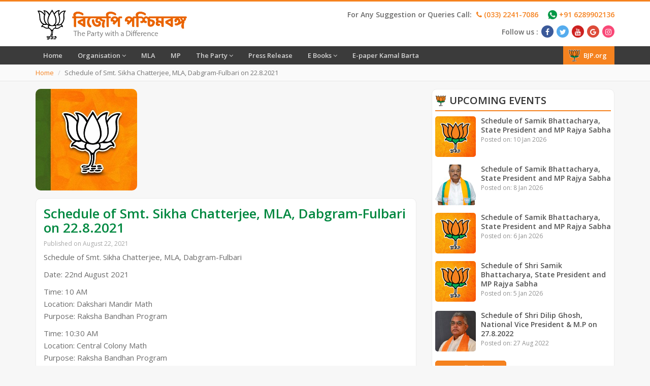

--- FILE ---
content_type: text/html; charset=UTF-8
request_url: https://bjpbengal.org/schedule-of-smt-sikha-chatterjee-mla-dabgram-fulbari-on-22-8-2021/
body_size: 8545
content:
<!-- single.php -->
<!DOCTYPE html>
<html lang="en">
  <head>
    <meta charset="utf-8">
    <meta http-equiv="X-UA-Compatible" content="IE=edge">
    <meta name="viewport" content="width=device-width, initial-scale=1">
    <!-- The above 3 meta tags *must* come first in the head; any other head content must come *after* these tags -->
    <title>BJP West Bengal -   Schedule of Smt. Sikha Chatterjee, MLA, Dabgram-Fulbari on 22.8.2021BJP West Bengal</title>
    <link rel="icon" type="image/png" href="https://bjpbengal.org/wp-content/themes/bjpbengal-theme/img/favicon.png" />
    <link rel="stylesheet" type="text/css" href="https://bjpbengal.org/wp-content/themes/bjpbengal-theme/style.css?v=1.1" />
    <!-- Bootstrap -->
    <link href="https://bjpbengal.org/wp-content/themes/bjpbengal-theme/css/bootstrap.min.css" rel="stylesheet">
	  <script src="https://ajax.googleapis.com/ajax/libs/jquery/1.12.4/jquery.min.js"></script>

    <link href="https://fonts.googleapis.com/css?family=Open+Sans:400,400i,600,700" rel="stylesheet">

    <link href="https://fonts.googleapis.com/css?family=Lato:400,400i,700" rel="stylesheet">
    <link href="https://maxcdn.bootstrapcdn.com/font-awesome/4.7.0/css/font-awesome.min.css" rel="stylesheet" integrity="sha384-wvfXpqpZZVQGK6TAh5PVlGOfQNHSoD2xbE+QkPxCAFlNEevoEH3Sl0sibVcOQVnN" crossorigin="anonymous">

    <link rel="stylesheet" type="text/css" href="https://bjpbengal.org/wp-content/themes/bjpbengal-theme/css/custom.css">

    <!-- HTML5 shim and Respond.js for IE8 support of HTML5 elements and media queries -->
    <!-- WARNING: Respond.js doesn't work if you view the page via file:// -->
    <!--[if lt IE 9]>
      <script src="https://oss.maxcdn.com/html5shiv/3.7.3/html5shiv.min.js"></script>
      <script src="https://oss.maxcdn.com/respond/1.4.2/respond.min.js"></script>
    <![endif]-->
    <title>Schedule of Smt. Sikha Chatterjee, MLA, Dabgram-Fulbari on 22.8.2021 &#8211; BJP West Bengal</title>
<meta name='robots' content='max-image-preview:large' />
<link rel='dns-prefetch' href='//s.w.org' />
<link rel="alternate" type="application/rss+xml" title="BJP West Bengal &raquo; Feed" href="https://bjpbengal.org/feed/" />
<link rel="alternate" type="application/rss+xml" title="BJP West Bengal &raquo; Comments Feed" href="https://bjpbengal.org/comments/feed/" />
<script type="text/javascript">
window._wpemojiSettings = {"baseUrl":"https:\/\/s.w.org\/images\/core\/emoji\/13.1.0\/72x72\/","ext":".png","svgUrl":"https:\/\/s.w.org\/images\/core\/emoji\/13.1.0\/svg\/","svgExt":".svg","source":{"concatemoji":"https:\/\/bjpbengal.org\/wp-includes\/js\/wp-emoji-release.min.js?ver=5.9.2"}};
/*! This file is auto-generated */
!function(e,a,t){var n,r,o,i=a.createElement("canvas"),p=i.getContext&&i.getContext("2d");function s(e,t){var a=String.fromCharCode;p.clearRect(0,0,i.width,i.height),p.fillText(a.apply(this,e),0,0);e=i.toDataURL();return p.clearRect(0,0,i.width,i.height),p.fillText(a.apply(this,t),0,0),e===i.toDataURL()}function c(e){var t=a.createElement("script");t.src=e,t.defer=t.type="text/javascript",a.getElementsByTagName("head")[0].appendChild(t)}for(o=Array("flag","emoji"),t.supports={everything:!0,everythingExceptFlag:!0},r=0;r<o.length;r++)t.supports[o[r]]=function(e){if(!p||!p.fillText)return!1;switch(p.textBaseline="top",p.font="600 32px Arial",e){case"flag":return s([127987,65039,8205,9895,65039],[127987,65039,8203,9895,65039])?!1:!s([55356,56826,55356,56819],[55356,56826,8203,55356,56819])&&!s([55356,57332,56128,56423,56128,56418,56128,56421,56128,56430,56128,56423,56128,56447],[55356,57332,8203,56128,56423,8203,56128,56418,8203,56128,56421,8203,56128,56430,8203,56128,56423,8203,56128,56447]);case"emoji":return!s([10084,65039,8205,55357,56613],[10084,65039,8203,55357,56613])}return!1}(o[r]),t.supports.everything=t.supports.everything&&t.supports[o[r]],"flag"!==o[r]&&(t.supports.everythingExceptFlag=t.supports.everythingExceptFlag&&t.supports[o[r]]);t.supports.everythingExceptFlag=t.supports.everythingExceptFlag&&!t.supports.flag,t.DOMReady=!1,t.readyCallback=function(){t.DOMReady=!0},t.supports.everything||(n=function(){t.readyCallback()},a.addEventListener?(a.addEventListener("DOMContentLoaded",n,!1),e.addEventListener("load",n,!1)):(e.attachEvent("onload",n),a.attachEvent("onreadystatechange",function(){"complete"===a.readyState&&t.readyCallback()})),(n=t.source||{}).concatemoji?c(n.concatemoji):n.wpemoji&&n.twemoji&&(c(n.twemoji),c(n.wpemoji)))}(window,document,window._wpemojiSettings);
</script>
<style type="text/css">
img.wp-smiley,
img.emoji {
	display: inline !important;
	border: none !important;
	box-shadow: none !important;
	height: 1em !important;
	width: 1em !important;
	margin: 0 0.07em !important;
	vertical-align: -0.1em !important;
	background: none !important;
	padding: 0 !important;
}
</style>
	<link rel='stylesheet' id='breaking-nt-style-css'  href='https://bjpbengal.org/wp-content/plugins/breaking-news-ticker/assets/css/ticker-style.css?ver=5.9.2' type='text/css' media='all' />
<link rel='stylesheet' id='sbi_styles-css'  href='https://bjpbengal.org/wp-content/plugins/instagram-feed/css/sbi-styles.min.css?ver=6.8.0' type='text/css' media='all' />
<link rel='stylesheet' id='wp-block-library-css'  href='https://bjpbengal.org/wp-includes/css/dist/block-library/style.min.css?ver=5.9.2' type='text/css' media='all' />
<style id='global-styles-inline-css' type='text/css'>
body{--wp--preset--color--black: #000000;--wp--preset--color--cyan-bluish-gray: #abb8c3;--wp--preset--color--white: #ffffff;--wp--preset--color--pale-pink: #f78da7;--wp--preset--color--vivid-red: #cf2e2e;--wp--preset--color--luminous-vivid-orange: #ff6900;--wp--preset--color--luminous-vivid-amber: #fcb900;--wp--preset--color--light-green-cyan: #7bdcb5;--wp--preset--color--vivid-green-cyan: #00d084;--wp--preset--color--pale-cyan-blue: #8ed1fc;--wp--preset--color--vivid-cyan-blue: #0693e3;--wp--preset--color--vivid-purple: #9b51e0;--wp--preset--gradient--vivid-cyan-blue-to-vivid-purple: linear-gradient(135deg,rgba(6,147,227,1) 0%,rgb(155,81,224) 100%);--wp--preset--gradient--light-green-cyan-to-vivid-green-cyan: linear-gradient(135deg,rgb(122,220,180) 0%,rgb(0,208,130) 100%);--wp--preset--gradient--luminous-vivid-amber-to-luminous-vivid-orange: linear-gradient(135deg,rgba(252,185,0,1) 0%,rgba(255,105,0,1) 100%);--wp--preset--gradient--luminous-vivid-orange-to-vivid-red: linear-gradient(135deg,rgba(255,105,0,1) 0%,rgb(207,46,46) 100%);--wp--preset--gradient--very-light-gray-to-cyan-bluish-gray: linear-gradient(135deg,rgb(238,238,238) 0%,rgb(169,184,195) 100%);--wp--preset--gradient--cool-to-warm-spectrum: linear-gradient(135deg,rgb(74,234,220) 0%,rgb(151,120,209) 20%,rgb(207,42,186) 40%,rgb(238,44,130) 60%,rgb(251,105,98) 80%,rgb(254,248,76) 100%);--wp--preset--gradient--blush-light-purple: linear-gradient(135deg,rgb(255,206,236) 0%,rgb(152,150,240) 100%);--wp--preset--gradient--blush-bordeaux: linear-gradient(135deg,rgb(254,205,165) 0%,rgb(254,45,45) 50%,rgb(107,0,62) 100%);--wp--preset--gradient--luminous-dusk: linear-gradient(135deg,rgb(255,203,112) 0%,rgb(199,81,192) 50%,rgb(65,88,208) 100%);--wp--preset--gradient--pale-ocean: linear-gradient(135deg,rgb(255,245,203) 0%,rgb(182,227,212) 50%,rgb(51,167,181) 100%);--wp--preset--gradient--electric-grass: linear-gradient(135deg,rgb(202,248,128) 0%,rgb(113,206,126) 100%);--wp--preset--gradient--midnight: linear-gradient(135deg,rgb(2,3,129) 0%,rgb(40,116,252) 100%);--wp--preset--duotone--dark-grayscale: url('#wp-duotone-dark-grayscale');--wp--preset--duotone--grayscale: url('#wp-duotone-grayscale');--wp--preset--duotone--purple-yellow: url('#wp-duotone-purple-yellow');--wp--preset--duotone--blue-red: url('#wp-duotone-blue-red');--wp--preset--duotone--midnight: url('#wp-duotone-midnight');--wp--preset--duotone--magenta-yellow: url('#wp-duotone-magenta-yellow');--wp--preset--duotone--purple-green: url('#wp-duotone-purple-green');--wp--preset--duotone--blue-orange: url('#wp-duotone-blue-orange');--wp--preset--font-size--small: 13px;--wp--preset--font-size--medium: 20px;--wp--preset--font-size--large: 36px;--wp--preset--font-size--x-large: 42px;}.has-black-color{color: var(--wp--preset--color--black) !important;}.has-cyan-bluish-gray-color{color: var(--wp--preset--color--cyan-bluish-gray) !important;}.has-white-color{color: var(--wp--preset--color--white) !important;}.has-pale-pink-color{color: var(--wp--preset--color--pale-pink) !important;}.has-vivid-red-color{color: var(--wp--preset--color--vivid-red) !important;}.has-luminous-vivid-orange-color{color: var(--wp--preset--color--luminous-vivid-orange) !important;}.has-luminous-vivid-amber-color{color: var(--wp--preset--color--luminous-vivid-amber) !important;}.has-light-green-cyan-color{color: var(--wp--preset--color--light-green-cyan) !important;}.has-vivid-green-cyan-color{color: var(--wp--preset--color--vivid-green-cyan) !important;}.has-pale-cyan-blue-color{color: var(--wp--preset--color--pale-cyan-blue) !important;}.has-vivid-cyan-blue-color{color: var(--wp--preset--color--vivid-cyan-blue) !important;}.has-vivid-purple-color{color: var(--wp--preset--color--vivid-purple) !important;}.has-black-background-color{background-color: var(--wp--preset--color--black) !important;}.has-cyan-bluish-gray-background-color{background-color: var(--wp--preset--color--cyan-bluish-gray) !important;}.has-white-background-color{background-color: var(--wp--preset--color--white) !important;}.has-pale-pink-background-color{background-color: var(--wp--preset--color--pale-pink) !important;}.has-vivid-red-background-color{background-color: var(--wp--preset--color--vivid-red) !important;}.has-luminous-vivid-orange-background-color{background-color: var(--wp--preset--color--luminous-vivid-orange) !important;}.has-luminous-vivid-amber-background-color{background-color: var(--wp--preset--color--luminous-vivid-amber) !important;}.has-light-green-cyan-background-color{background-color: var(--wp--preset--color--light-green-cyan) !important;}.has-vivid-green-cyan-background-color{background-color: var(--wp--preset--color--vivid-green-cyan) !important;}.has-pale-cyan-blue-background-color{background-color: var(--wp--preset--color--pale-cyan-blue) !important;}.has-vivid-cyan-blue-background-color{background-color: var(--wp--preset--color--vivid-cyan-blue) !important;}.has-vivid-purple-background-color{background-color: var(--wp--preset--color--vivid-purple) !important;}.has-black-border-color{border-color: var(--wp--preset--color--black) !important;}.has-cyan-bluish-gray-border-color{border-color: var(--wp--preset--color--cyan-bluish-gray) !important;}.has-white-border-color{border-color: var(--wp--preset--color--white) !important;}.has-pale-pink-border-color{border-color: var(--wp--preset--color--pale-pink) !important;}.has-vivid-red-border-color{border-color: var(--wp--preset--color--vivid-red) !important;}.has-luminous-vivid-orange-border-color{border-color: var(--wp--preset--color--luminous-vivid-orange) !important;}.has-luminous-vivid-amber-border-color{border-color: var(--wp--preset--color--luminous-vivid-amber) !important;}.has-light-green-cyan-border-color{border-color: var(--wp--preset--color--light-green-cyan) !important;}.has-vivid-green-cyan-border-color{border-color: var(--wp--preset--color--vivid-green-cyan) !important;}.has-pale-cyan-blue-border-color{border-color: var(--wp--preset--color--pale-cyan-blue) !important;}.has-vivid-cyan-blue-border-color{border-color: var(--wp--preset--color--vivid-cyan-blue) !important;}.has-vivid-purple-border-color{border-color: var(--wp--preset--color--vivid-purple) !important;}.has-vivid-cyan-blue-to-vivid-purple-gradient-background{background: var(--wp--preset--gradient--vivid-cyan-blue-to-vivid-purple) !important;}.has-light-green-cyan-to-vivid-green-cyan-gradient-background{background: var(--wp--preset--gradient--light-green-cyan-to-vivid-green-cyan) !important;}.has-luminous-vivid-amber-to-luminous-vivid-orange-gradient-background{background: var(--wp--preset--gradient--luminous-vivid-amber-to-luminous-vivid-orange) !important;}.has-luminous-vivid-orange-to-vivid-red-gradient-background{background: var(--wp--preset--gradient--luminous-vivid-orange-to-vivid-red) !important;}.has-very-light-gray-to-cyan-bluish-gray-gradient-background{background: var(--wp--preset--gradient--very-light-gray-to-cyan-bluish-gray) !important;}.has-cool-to-warm-spectrum-gradient-background{background: var(--wp--preset--gradient--cool-to-warm-spectrum) !important;}.has-blush-light-purple-gradient-background{background: var(--wp--preset--gradient--blush-light-purple) !important;}.has-blush-bordeaux-gradient-background{background: var(--wp--preset--gradient--blush-bordeaux) !important;}.has-luminous-dusk-gradient-background{background: var(--wp--preset--gradient--luminous-dusk) !important;}.has-pale-ocean-gradient-background{background: var(--wp--preset--gradient--pale-ocean) !important;}.has-electric-grass-gradient-background{background: var(--wp--preset--gradient--electric-grass) !important;}.has-midnight-gradient-background{background: var(--wp--preset--gradient--midnight) !important;}.has-small-font-size{font-size: var(--wp--preset--font-size--small) !important;}.has-medium-font-size{font-size: var(--wp--preset--font-size--medium) !important;}.has-large-font-size{font-size: var(--wp--preset--font-size--large) !important;}.has-x-large-font-size{font-size: var(--wp--preset--font-size--x-large) !important;}
</style>
<link rel='stylesheet' id='wptu-front-style-css'  href='https://bjpbengal.org/wp-content/plugins/ticker-ultimate/assets/css/wptu-front.css?ver=1.7.3' type='text/css' media='all' />
<script type='text/javascript' src='https://bjpbengal.org/wp-includes/js/jquery/jquery.min.js?ver=3.6.0' id='jquery-core-js'></script>
<script type='text/javascript' src='https://bjpbengal.org/wp-includes/js/jquery/jquery-migrate.min.js?ver=3.3.2' id='jquery-migrate-js'></script>
<script type='text/javascript' src='https://bjpbengal.org/wp-content/plugins/breaking-news-ticker/assets/js/newsTicker.min.js?ver=1' id='breaking-nt-js-js'></script>
<script type='text/javascript' src='https://bjpbengal.org/wp-content/plugins/breaking-news-ticker/assets/js/jquery.easing.min.js?ver=1' id='breaking-easing-js-js'></script>
<link rel="https://api.w.org/" href="https://bjpbengal.org/wp-json/" /><link rel="alternate" type="application/json" href="https://bjpbengal.org/wp-json/wp/v2/posts/8393" /><link rel="EditURI" type="application/rsd+xml" title="RSD" href="https://bjpbengal.org/xmlrpc.php?rsd" />
<link rel="wlwmanifest" type="application/wlwmanifest+xml" href="https://bjpbengal.org/wp-includes/wlwmanifest.xml" /> 
<meta name="generator" content="WordPress 5.9.2" />
<link rel="canonical" href="https://bjpbengal.org/schedule-of-smt-sikha-chatterjee-mla-dabgram-fulbari-on-22-8-2021/" />
<link rel='shortlink' href='https://bjpbengal.org/?p=8393' />
<link rel="alternate" type="application/json+oembed" href="https://bjpbengal.org/wp-json/oembed/1.0/embed?url=https%3A%2F%2Fbjpbengal.org%2Fschedule-of-smt-sikha-chatterjee-mla-dabgram-fulbari-on-22-8-2021%2F" />
<link rel="alternate" type="text/xml+oembed" href="https://bjpbengal.org/wp-json/oembed/1.0/embed?url=https%3A%2F%2Fbjpbengal.org%2Fschedule-of-smt-sikha-chatterjee-mla-dabgram-fulbari-on-22-8-2021%2F&#038;format=xml" />
        <script type="text/javascript">
            ( function () {
                window.lae_fs = { can_use_premium_code: false};
            } )();
        </script>
        <style type="text/css">

	.breaking-news-ticker {
		border-radius: 10px;
		border-style: solid;
		border-width: 0px;
    	border-color: #222222;
    	background-color: #222222;
	}

	.breaking-news-ticker ul li a,
	.breaking-news-ticker ul li a:link {
		color: #FFFFFF;
		font-size: 14px;
	}

	div.breaking-news-ticker .breaking-news-ticker-title {
		font-size: 14px;
		color: #ffffff;
		background-color: #f5821f;
	}

	div.breaking-news-ticker .breaking-news-ticker-title span {
    	border-color: transparent transparent transparent #f5821f;
	}
	
	.breaking-news-ticker .controls {
   		top: 5px;
	}

	.breaking-news-ticker .entry-meta {
		color:#FFFFFF;
	}

	.breaking-news-ticker .controls span {
    	background-color: #f5821f	}

</style><meta name="generator" content="Elementor 3.15.3; features: e_dom_optimization, e_optimized_assets_loading, additional_custom_breakpoints; settings: css_print_method-external, google_font-enabled, font_display-auto">
		<style type="text/css" id="wp-custom-css">
			/*
You can add your own CSS here.

Click the help icon above to learn more.
*/
table, td, th{
border: 1px solid black;
}		</style>
		  </head>
  <body>
    <div id="fb-root"></div>
      <script>(function(d, s, id) {
        var js, fjs = d.getElementsByTagName(s)[0];
        if (d.getElementById(id)) return;
        js = d.createElement(s); js.id = id;
        js.src = "//connect.facebook.net/en_US/sdk.js#xfbml=1&version=v2.10&appId=893776007384641";
        fjs.parentNode.insertBefore(js, fjs);
      }(document, 'script', 'facebook-jssdk'));</script>

    <div class="pre-nav">
      <div class="container">
        <div class="row">
          <div class="col-md-4 col-sm-4">
            <div class="brand-logo">
              <a href="https://bjpbengal.org"><img src="https://bjpbengal.org/wp-content/themes/bjpbengal-theme/img/logo2.png" class="img-responsive"></a>
            </div>
          </div><!-- col-4 -->
          <div class="col-md-8 col-sm-8 hidden-xs">
            <div class="pull-right">
              <div class="top-contact">
                <p>For Any Suggestion or Queries Call: <span><i class="fa fa-phone" aria-hidden="true"></i> 
                (033) 2241-7086</span> 
					<img src="https://bjpbengal.org/wp-content/themes/bjpbengal-theme/img/whatsapp-icon.png"><span style="margin-left: 0px;">+91 6289902136</span></p>
              </div>
              <div class="top-social pull-right">
                Follow us : 
                  <ul class="social-icons">
                    <li><a href="https://www.facebook.com/BJP4Bengal" class="icon-fb" target="_blank"><i class="fa fa-facebook" aria-hidden="true"></i></a></li>
                    <li><a href="https://twitter.com/BJP4Bengal" class="icon-twitter" target="_blank"><i class="fa fa-twitter" aria-hidden="true"></i></a></li>
                    <li><a href="https://www.youtube.com/channel/UCMPHUYgfD0hNX07KqPRN5kg" class="icon-youtube" target="_blank"><i class="fa fa-youtube" aria-hidden="true"></i></a></li>
                    <li><a href="https://plus.google.com/+BjpbengalOrg" class="icon-google" target="_blank"><i class="fa fa-google" aria-hidden="true"></i></a></li>
                    <li><a href="https://www.instagram.com/bjp4bengal/" class="icon-instagram" target="_blank"><i class="fa fa-instagram" aria-hidden="true"></i></a></li>
                  </ul>

              </div>
            </div>
          </div><!-- col-8 -->
        </div>
      </div>
    </div>

    <nav class="navbar navbar-inverse">
      <div class="container">
        <!-- Brand and toggle get grouped for better mobile display -->
        <div class="navbar-header">
       
            <a class="navbar-brand visible-xs" href="#">Menu</a>

          <button type="button" class="navbar-toggle collapsed" data-toggle="collapse" data-target="#bs-example-navbar-collapse-1" aria-expanded="false">
            <span class="sr-only">Toggle navigation</span>
            <span class="icon-bar"></span>
            <span class="icon-bar"></span>
            <span class="icon-bar"></span>
          </button>
        </div>



        <!-- Collect the nav links, forms, and other content for toggling -->
        <div class="collapse navbar-collapse" id="bs-example-navbar-collapse-1">
        <div class="menu-main-menu-container"><ul id="menu-main-menu" class="nav navbar-nav navbar-left"><li itemscope="itemscope" itemtype="https://www.schema.org/SiteNavigationElement" id="menu-item-8" class="menu-item menu-item-type-custom menu-item-object-custom menu-item-8"><a title="Home" href="http://www.bjpbengal.org/">Home</a></li>
<li itemscope="itemscope" itemtype="https://www.schema.org/SiteNavigationElement" id="menu-item-2422" class="menu-item menu-item-type-custom menu-item-object-custom menu-item-has-children menu-item-2422 dropdown"><a title="Organisation" href="#" data-toggle="dropdown" class="dropdown-toggle" aria-haspopup="true" data-hover="dropdown" data-delay="100">Organisation <i class="fa fa-angle-down" aria-hidden="true"></i></a>
<ul role="menu" class=" dropdown-menu" >
	<li itemscope="itemscope" itemtype="https://www.schema.org/SiteNavigationElement" id="menu-item-3095" class="menu-item menu-item-type-post_type menu-item-object-page menu-item-3095"><a title="State Office Bearers" href="https://bjpbengal.org/state-office-bearers/">State Office Bearers</a></li>
	<li itemscope="itemscope" itemtype="https://www.schema.org/SiteNavigationElement" id="menu-item-4360" class="menu-item menu-item-type-post_type menu-item-object-page menu-item-4360"><a title="District Presidents" href="https://bjpbengal.org/district-presidents/">District Presidents</a></li>
	<li itemscope="itemscope" itemtype="https://www.schema.org/SiteNavigationElement" id="menu-item-12239" class="menu-item menu-item-type-post_type menu-item-object-page menu-item-12239"><a title="State Executive Members" href="https://bjpbengal.org/state-executive-members/">State Executive Members</a></li>
	<li itemscope="itemscope" itemtype="https://www.schema.org/SiteNavigationElement" id="menu-item-7172" class="menu-item menu-item-type-post_type menu-item-object-page menu-item-7172"><a title="State Special Invitee" href="https://bjpbengal.org/special_invitee/">State Special Invitee</a></li>
	<li itemscope="itemscope" itemtype="https://www.schema.org/SiteNavigationElement" id="menu-item-71" class="menu-item menu-item-type-post_type menu-item-object-page menu-item-71"><a title="Morcha Presidents" target="_blank" href="https://bjpbengal.org/morcha-presidents/">Morcha Presidents</a></li>
	<li itemscope="itemscope" itemtype="https://www.schema.org/SiteNavigationElement" id="menu-item-9918" class="menu-item menu-item-type-post_type menu-item-object-page menu-item-9918"><a title="Department State In Charge" href="https://bjpbengal.org/state_departments/">Department State In Charge</a></li>
	<li itemscope="itemscope" itemtype="https://www.schema.org/SiteNavigationElement" id="menu-item-13852" class="menu-item menu-item-type-post_type menu-item-object-page menu-item-13852"><a title="State Cell Convener" href="https://bjpbengal.org/state-cell-convener/">State Cell Convener</a></li>
</ul>
</li>
<li itemscope="itemscope" itemtype="https://www.schema.org/SiteNavigationElement" id="menu-item-13822" class="menu-item menu-item-type-post_type menu-item-object-page menu-item-13822"><a title="MLA" href="https://bjpbengal.org/mla-2/">MLA</a></li>
<li itemscope="itemscope" itemtype="https://www.schema.org/SiteNavigationElement" id="menu-item-14487" class="menu-item menu-item-type-post_type menu-item-object-page menu-item-14487"><a title="MP" href="https://bjpbengal.org/member-of-parliament/">MP</a></li>
<li itemscope="itemscope" itemtype="https://www.schema.org/SiteNavigationElement" id="menu-item-16" class="menu-item menu-item-type-custom menu-item-object-custom menu-item-has-children menu-item-16 dropdown"><a title="The Party" href="#" data-toggle="dropdown" class="dropdown-toggle" aria-haspopup="true" data-hover="dropdown" data-delay="100">The Party <i class="fa fa-angle-down" aria-hidden="true"></i></a>
<ul role="menu" class=" dropdown-menu" >
	<li itemscope="itemscope" itemtype="https://www.schema.org/SiteNavigationElement" id="menu-item-17" class="menu-item menu-item-type-post_type menu-item-object-page menu-item-17"><a title="Our Foundation" target="_blank" href="https://bjpbengal.org/our-foundation/">Our Foundation</a></li>
	<li itemscope="itemscope" itemtype="https://www.schema.org/SiteNavigationElement" id="menu-item-52" class="menu-item menu-item-type-post_type menu-item-object-page menu-item-52"><a title="Our State Presidents" target="_blank" href="https://bjpbengal.org/our-state-presidents/">Our State Presidents</a></li>
</ul>
</li>
<li itemscope="itemscope" itemtype="https://www.schema.org/SiteNavigationElement" id="menu-item-8496" class="menu-item menu-item-type-post_type menu-item-object-page menu-item-8496"><a title="Press Release" href="https://bjpbengal.org/press_release/">Press Release</a></li>
<li itemscope="itemscope" itemtype="https://www.schema.org/SiteNavigationElement" id="menu-item-2732" class="menu-item menu-item-type-post_type menu-item-object-page menu-item-has-children menu-item-2732 dropdown"><a title="E Books" href="#" data-toggle="dropdown" class="dropdown-toggle" aria-haspopup="true" data-hover="dropdown" data-delay="100">E Books <i class="fa fa-angle-down" aria-hidden="true"></i></a>
<ul role="menu" class=" dropdown-menu" >
	<li itemscope="itemscope" itemtype="https://www.schema.org/SiteNavigationElement" id="menu-item-14433" class="menu-item menu-item-type-post_type menu-item-object-page menu-item-14433"><a title="E Books" href="https://bjpbengal.org/e-books/">E Books</a></li>
	<li itemscope="itemscope" itemtype="https://www.schema.org/SiteNavigationElement" id="menu-item-18" class="menu-item menu-item-type-post_type menu-item-object-page menu-item-18"><a title="About the Party" target="_blank" href="https://bjpbengal.org/about/">About the Party</a></li>
</ul>
</li>
<li itemscope="itemscope" itemtype="https://www.schema.org/SiteNavigationElement" id="menu-item-3011" class="menu-item menu-item-type-post_type menu-item-object-page menu-item-3011"><a title="E-paper Kamal Barta" href="https://bjpbengal.org/e-paper-kamal-barta/">E-paper Kamal Barta</a></li>
</ul></div>          <!-- <ul class="nav navbar-nav">
            <li class="active"><a href="#">Home</a></li>
            <li><a href="#">The Party</a></li>
            <li><a href="#">Media Resources</a></li>
            <li><a href="#">Bharatiya Janabarta</a></li>
            <li class="dropdown">
              <a href="#" class="dropdown-toggle"  data-hover="dropdown" data-delay="100" data-toggle="dropdown" role="button" aria-haspopup="true" aria-expanded="false">Dropdown <i class="fa fa-angle-down" aria-hidden="true"></i></a>
              <ul class="dropdown-menu">
                <li><a href="#">Action</a></li>
                <li><a href="#">Another action</a></li>
                <li><a href="#">Something else here</a></li>
                <li><a href="#">One more separated link</a></li>
              </ul>
            </li>
          </ul> -->
          <ul class="nav navbar-nav navbar-right">
            <li><a href="http://www.bjp.org/" target="_blank" class="btn-join-us"><img src="https://bjpbengal.org/wp-content/themes/bjpbengal-theme/img/favicon.png">BJP.org</a></li>
          </ul>
        </div><!-- /.navbar-collapse -->
      </div><!-- /.container-fluid -->
    </nav>
	
<div class="breadcrumb-outer">
  <div class="container">
    <div class="row">
      <ol class="breadcrumb">
        <li><a href="https://bjpbengal.org">Home</a></li>
        <li class="active">Schedule of Smt. Sikha Chatterjee, MLA, Dabgram-Fulbari on 22.8.2021</li>
      </ol>
    </div>
  </div>
</div>


  <div class="container body-content">
    <div class="row">
    	
      <div class="col-md-8">
      <img width="200" height="200" src="https://bjpbengal.org/wp-content/uploads/2020/10/bjp-2.jpg" class="img-responsive radius-lg img-featured wp-post-image" alt="" srcset="https://bjpbengal.org/wp-content/uploads/2020/10/bjp-2.jpg 200w, https://bjpbengal.org/wp-content/uploads/2020/10/bjp-2-150x150.jpg 150w" sizes="(max-width: 200px) 100vw, 200px" />         
        <div class="page-content">
          <h1 class="page-title">Schedule of Smt. Sikha Chatterjee, MLA, Dabgram-Fulbari on 22.8.2021</h1>
          <div class="date-time">Published on August 22, 2021</div>
         	
<p><em>Schedule</em> of <em>Smt. Sikha Chatterjee,</em> MLA, Dabgram-Fulbari</p>



<p><em>Date:</em> 22nd August 2021</p>



<p><em>Time:</em> <em>10 AM</em><br><em>Location:</em> Dakshari Mandir Math<br><em>Purpose:</em> <em>Raksha Bandhan Program</em></p>



<p><em>Time:</em> <em>10:30 AM</em><br><em>Location:</em> Central Colony Math<br><em>Purpose:</em> <em>Raksha Bandhan Program</em></p>



<p><em>Smt. Sikha Chatterjee,</em> will also have <em>Raksha Bandhan Programs</em> at <em>Assighar Colony</em> &amp; <em>Kankata More.</em></p>



<p></p>

        </div><!-- page-content -->
      </div>
      <div class="col-md-4">
       <div class="widget">
          <h4 class="bjp-icon">Upcoming Events</h4>
          <div class="news-list">
            
                        <div class="media">
              <div class="media-left">
                <a href="https://bjpbengal.org/schedule-of-samik-bhattacharya-state-president-and-mp-rajya-sabha-3/">
                                                        <img src="https://bjpbengal.org/wp-content/themes/bjpbengal-theme/img/blank.jpg" class="media-object">
                                    </a>
              </div>
              <div class="media-body">
                <h5><a href="https://bjpbengal.org/schedule-of-samik-bhattacharya-state-president-and-mp-rajya-sabha-3/">Schedule of Samik Bhattacharya, State President and MP Rajya Sabha</a></h5>
                <p>Posted on: 10 Jan 2026</p>
              </div>
            </div><!-- media -->
                        <div class="media">
              <div class="media-left">
                <a href="https://bjpbengal.org/schedule-of-samik-bhattacharya-state-president-and-mp-rajya-sabha-2/">
                                                        <img src="https://bjpbengal.org/wp-content/uploads/2025/07/Samik-d-6-150x150.jpg" alt="" class="media-object" />
                     
                                    </a>
              </div>
              <div class="media-body">
                <h5><a href="https://bjpbengal.org/schedule-of-samik-bhattacharya-state-president-and-mp-rajya-sabha-2/">Schedule of Samik Bhattacharya, State President and MP Rajya Sabha</a></h5>
                <p>Posted on: 8 Jan 2026</p>
              </div>
            </div><!-- media -->
                        <div class="media">
              <div class="media-left">
                <a href="https://bjpbengal.org/schedule-of-samik-bhattacharya-state-president-and-mp-rajya-sabha/">
                                                        <img src="https://bjpbengal.org/wp-content/themes/bjpbengal-theme/img/blank.jpg" class="media-object">
                                    </a>
              </div>
              <div class="media-body">
                <h5><a href="https://bjpbengal.org/schedule-of-samik-bhattacharya-state-president-and-mp-rajya-sabha/">Schedule of Samik Bhattacharya, State President and MP Rajya Sabha</a></h5>
                <p>Posted on: 6 Jan 2026</p>
              </div>
            </div><!-- media -->
                        <div class="media">
              <div class="media-left">
                <a href="https://bjpbengal.org/schedule-of-shri-samik-bhattacharya-state-president-and-mp-rajya-sabha/">
                                                        <img src="https://bjpbengal.org/wp-content/themes/bjpbengal-theme/img/blank.jpg" class="media-object">
                                    </a>
              </div>
              <div class="media-body">
                <h5><a href="https://bjpbengal.org/schedule-of-shri-samik-bhattacharya-state-president-and-mp-rajya-sabha/">Schedule of Shri Samik Bhattacharya, State President and MP Rajya Sabha</a></h5>
                <p>Posted on: 5 Jan 2026</p>
              </div>
            </div><!-- media -->
                        <div class="media">
              <div class="media-left">
                <a href="https://bjpbengal.org/schedule-of-shri-dilip-ghosh-national-vice-president-m-p-on-27-8-2022/">
                                                        <img src="https://bjpbengal.org/wp-content/uploads/2021/10/40-Dilip-Ghosh-150x150.jpg" alt="" class="media-object" />
                     
                                    </a>
              </div>
              <div class="media-body">
                <h5><a href="https://bjpbengal.org/schedule-of-shri-dilip-ghosh-national-vice-president-m-p-on-27-8-2022/">Schedule of Shri Dilip Ghosh, National Vice President & M.P on 27.8.2022</a></h5>
                <p>Posted on: 27 Aug 2022</p>
              </div>
            </div><!-- media -->
            
            <div class="button-section">
              <a href="/upcoming-events" class="btn btn-primary btn-sm">View All Articles <i class="fa fa-angle-double-right" aria-hidden="true"></i></a>
            </div>
          </div><!-- news-list -->
        </div><!-- widget -->
        <aside id="sidebar" role="complementary">
<div id="primary" class="widget-area">
<ul class="xoxo">
<li id="calendar-2" class="widget widget_calendar"><div id="calendar_wrap" class="calendar_wrap"><table id="wp-calendar" class="wp-calendar-table">
	<caption>January 2026</caption>
	<thead>
	<tr>
		<th scope="col" title="Monday">M</th>
		<th scope="col" title="Tuesday">T</th>
		<th scope="col" title="Wednesday">W</th>
		<th scope="col" title="Thursday">T</th>
		<th scope="col" title="Friday">F</th>
		<th scope="col" title="Saturday">S</th>
		<th scope="col" title="Sunday">S</th>
	</tr>
	</thead>
	<tbody>
	<tr>
		<td colspan="3" class="pad">&nbsp;</td><td>1</td><td>2</td><td>3</td><td>4</td>
	</tr>
	<tr>
		<td><a href="https://bjpbengal.org/2026/01/05/" aria-label="Posts published on January 5, 2026">5</a></td><td><a href="https://bjpbengal.org/2026/01/06/" aria-label="Posts published on January 6, 2026">6</a></td><td>7</td><td><a href="https://bjpbengal.org/2026/01/08/" aria-label="Posts published on January 8, 2026">8</a></td><td>9</td><td><a href="https://bjpbengal.org/2026/01/10/" aria-label="Posts published on January 10, 2026">10</a></td><td>11</td>
	</tr>
	<tr>
		<td>12</td><td>13</td><td>14</td><td>15</td><td>16</td><td>17</td><td>18</td>
	</tr>
	<tr>
		<td>19</td><td>20</td><td>21</td><td>22</td><td id="today">23</td><td>24</td><td>25</td>
	</tr>
	<tr>
		<td>26</td><td>27</td><td>28</td><td>29</td><td>30</td><td>31</td>
		<td class="pad" colspan="1">&nbsp;</td>
	</tr>
	</tbody>
	</table><nav aria-label="Previous and next months" class="wp-calendar-nav">
		<span class="wp-calendar-nav-prev"><a href="https://bjpbengal.org/2022/08/">&laquo; Aug</a></span>
		<span class="pad">&nbsp;</span>
		<span class="wp-calendar-nav-next">&nbsp;</span>
	</nav></div></li><li id="custom_html-2" class="widget_text widget widget_custom_html"><div class="textwidget custom-html-widget"></div></li></ul>
</div>
</aside>      </div>
    </div>
  </div> 



<div class="footer">
    <div class="container">
      <div class="row">
        <div class="col-md-3 col-sm-6">
          <div class="footer-widget">
            <h4>The Party</h4>
            <ul>
              <li><a href="/about/">About the Party</a></li>
              <li><a href="/our-foundation/">Our Foundation</a></li>
              <li><a href="#">Our Agenda</a></li>
            </ul>
          </div>
        </div><!-- col 3 -->

        <div class="col-md-3 col-sm-6">
          <div class="footer-widget">
            <h4>Get Involved</h4>
            <ul>
              <li><a href="http://www.bjp.org/join-the-party" target="_blank">Join the Party</a></li>
              <li><a href="http://www.bjp.org/make-a-donation" target="_blank">Make a Donation</a></li>
              <li><a href="http://www.bjp.org/bjplive" target="_blank">BJP Live</a></li>
			  <li><a href="http://library.bjp.org/jspui/" target="_blank">e-Library</a></li>
            </ul>
          </div>
        </div><!-- col 3 -->

        <div class="col-md-3 col-sm-6">
          <div class="footer-widget">
            <h4>Contact Information</h4>
            <p>
              <strong>Address :</strong><br>
              6, Muralidhar Sen Lane, Kolkata- 700073
            </p>
            <p>
              <strong>Phone :</strong> (033) 2241-7086
            </p>
            <p>
              <strong>Fax :</strong> (033) 2241-7460
            </p>
            <p>
              <strong><img class="whatsapp-icon" src="https://bjpbengal.org/wp-content/themes/bjpbengal-theme/img/whatsapp-icon.png"> :</strong> +91 6289902136
            </p>
            <p>
              <strong>Office Email :</strong> wbbjpoffice@gmail.com
            </p>
			<p>
              <strong>Election Office Email :</strong> warroom@bjpbengal.org
            </p>
          </div>
        </div><!-- col 3 -->

        <div class="col-md-3 col-sm-6">
          <div class="footer-widget">
            <h4>Join the Conversation</h4>
            <p><strong>Follow / Like us :</strong>
              <ul class="social-icons">
              <li><a href="https://www.facebook.com/BJP4Bengal" target="_blank" class="icon-fb"><i class="fa fa-facebook" aria-hidden="true"></i></a></li>
              <li><a href="https://twitter.com/BJP4Bengal" target="_blank" class="icon-twitter"><i class="fa fa-twitter" aria-hidden="true"></i></a></li>
              <li><a href="http://www.youtube.com/c/BjpbengalOrg" target="_blank" class="icon-youtube"><i class="fa fa-youtube" aria-hidden="true"></i></a></li>
              <li><a href="https://plus.google.com/+BjpbengalOrg" target="_blank" class="icon-google"><i class="fa fa-google" aria-hidden="true"></i></a></li>
              <li><a href="https://www.instagram.com/bjp4bengal/" target="_blank" class="icon-instagram"><i class="fa fa-instagram" aria-hidden="true"></i></a></li>
            </ul>
            </p>
            <p>
              <i class="fa fa-copyright" aria-hidden="true"></i> Copyright 2020 - BJP Bengal <Br>
            </p>
            
          </div>
        </div><!-- col 3 -->

      </div>
    </div>

  </div>

    <!-- jQuery (necessary for Bootstrap's JavaScript plugins) -->
    <!-- <script src="https://ajax.googleapis.com/ajax/libs/jquery/1.12.4/jquery.min.js"></script> -->
    <!-- Include all compiled plugins (below), or include individual files as needed -->
    <script src="https://bjpbengal.org/wp-content/themes/bjpbengal-theme/js/bootstrap.min.js"></script>

<!-- <script type='text/javascript' src='http://www.bjpbengal.org/wp-content/plugins/ticker-ultimate/assets/js/wptu-ticker.js?ver=1.0.0'></script>
<script type='text/javascript' src='http://www.bjpbengal.org/wp-content/plugins/ticker-ultimate/assets/js/wptu-public.js?ver=1.0.0'></script> -->
    <script src="https://bjpbengal.org/wp-content/themes/bjpbengal-theme/custom/default.js" type="text/javascript"></script>

<script src="https://apis.google.com/js/platform.js" async defer></script>
    
<script type="text/javascript">
    jQuery(document).ready(function(){
        jQuery("#main-bnt").easyTicker({    
            direction: 'down',
            speed: 1000,
            interval: 6000,
            height: 'auto',
            visible: 1,
            mousePause: 1,
            controls: {
                down: '#prev-btn',
                up: '#next-btn'
            }
         });
    });
</script>
    <!-- Instagram Feed JS -->
<script type="text/javascript">
var sbiajaxurl = "https://bjpbengal.org/wp-admin/admin-ajax.php";
</script>
  </body>
</html>


<!-- Page supported by LiteSpeed Cache 6.5.4 on 2026-01-23 19:06:10 -->

--- FILE ---
content_type: text/css
request_url: https://bjpbengal.org/wp-content/themes/bjpbengal-theme/style.css?v=1.1
body_size: 1076
content:
/*
Theme Name: BJP Bengal Theme
Theme URI: http://www.webmaddy.com
Author: Webmaddy
Author URI: http://www.webmaddy.com
Description: BJP Bengal Theme by Webmaddy
Version: 1.0.0
License: GNU General Public License
License URI: https://www.gnu.org/licenses/gpl.html
Tags: bjp theme
Text Domain: BJP Bengal
*/

html,body,div,span,applet,object,iframe,h1,h2,h3,h4,h5,h6,p,blockquote,pre,a,abbr,acronym,address,big,cite,code,del,dfn,em,img,ins,kbd,q,s,samp,small,strike,strong,sub,sup,tt,var,b,u,i,center,dl,dt,dd,ol,ul,li,fieldset,form,label,legend,table,caption,tbody,tfoot,thead,tr,th,td,article,aside,canvas,details,embed,figure,figcaption,footer,header,hgroup,menu,nav,output,ruby,section,summary,time,mark,audio,video{font-size:100%;font:inherit;padding:0;border:0;margin:0;vertical-align:baseline}body{line-height:1}ol,ul{list-style:none}blockquote,q{quotes:none}blockquote:before,blockquote:after,q:before,q:after{content:'';content:none}table{border-collapse:collapse;border-spacing:0;border:1px solid black;}article,aside,details,figcaption,figure,footer,header,hgroup,menu,nav,section{display:block}.clear{clear:both}
.sticky{}.bypostauthor{}.wp-caption{}.wp-caption-text{}.gallery-caption{}.alignright{}.alignleft{}.aligncenter{}.screen-reader-text{clip:rect(1px, 1px, 1px, 1px);position:absolute !important}
.metaslider {
	border-radius: 5px;
	overflow: hidden;
}
p.small-text {
font-size: 13px !important;
	margin-bottom:5px;
}
div.line {
height: 1px;
background: #e8e8e8;
margin-bottom: 10px;
}
.list-party h4 {
color: #F5821F;
margin-bottom: 5px;
font-size: 17px;
}
.list-heading {
border-bottom: 1px solid #c2c2c2;
    padding-bottom: 7px;
    margin-top: 15px;
}
.list-heading h4 {
font-size: 16px;
}
.wptu-ticker.wptu-ticker-main {
margin-bottom: 0px !important;
	margin-top: 10px;
	border-radius: 5px;
    
}
#wptu-ticker-1 {
	border-color: #e6e6e6 !important;
	border-width: 1px;
}
#wptu-ticker-1 > .wptu-ticker-block > ul > li > a {
font-weight: 600;
	font-size: 15px;
}

.pdf-link {
padding: 5px 15px;
	border:1px solid #ccc;
	background: #f1f1f1;
	border-radius: 5px;
	margin-top: 4px;
	display:inline-block;
}
.pdf-link:before {
content: "\f1c1";	
	font-family: "fontawesome";
	margin-right: 5px;
}
.top-contact img {
    max-width: 18px;
    margin-left: 15px;
    margin-right: 4px;
    position: relative;
    top: -1px;	
}
.whatsapp-icon {
    max-width: 18px;
    margin-right: 4px;
    position: relative;
    top: -1px;	
}
.person-social {
	position: relative;
	}
.person-social .social-icons {
	position: absolute;
    right: 41px;
    top: 124px;
}

.person-social .social-icons li a {
    width: 32px;
    height: 32px;
	font-size: 18px;
	
}

--- FILE ---
content_type: text/css
request_url: https://bjpbengal.org/wp-content/themes/bjpbengal-theme/css/custom.css
body_size: 1687
content:
body{font-family:'Open Sans',sans-serif;background:#f7f7f7;color:#6b6b6b;line-height:1.6}h1,h2,h3,h4,h5{font-family:'Open Sans',sans-serif;font-weight:600;padding:0px;margin:0px;color:#333}h1{font-size:26px;margin-bottom:8px}h2{font-size:25px;margin-bottom:5px}h3{font-size:22px;margin-bottom:5px}.transition{transition:all 200ms ease-out;-webkit-transition:all 200ms ease-out;-moz-transition:all 200ms ease-out;-o-transition:all 200ms ease-out}a,.btn{transition:all 200ms ease-out;-webkit-transition:all 200ms ease-out;-moz-transition:all 200ms ease-out;-o-transition:all 200ms ease-out}a:hover{text-decoration:none}b,strong{font-weight:600}.page{background:#fff;border:1px solid #ececec;border-radius:10px}.page-content{background:#fff;border:1px solid #ececec;border-radius:10px;margin-top:15px;margin-bottom:15px;padding:15px}.page-content img{border-radius:5px}.page-content p{font-size:15px;line-height:1.6}.page-title{margin-bottom:8px;color:#008840}.date-time{color:#a8a8a8;font-size:12px;margin-bottom:5px}.breadcrumb-outer{background-color:#fafafa;border-bottom:1px solid #e6e6e6}.breadcrumb-outer .breadcrumb{margin:0px;background:transparent;font-size:13px;padding:6px 15px}.radius-lg{border-radius:10px}.img-featured{margin-top:15px;margin-bottom:15px}.widget{background:#fff;border:1px solid #ececec;border-radius:10px;padding:6px;margin-top:15px;margin-bottom:15px;position:relative}.widget h4{border-bottom:2px solid #f5821f;margin-bottom:10px;padding-bottom:8px;margin-top:5px;font-size:20px;text-transform:uppercase}.widget h4.bjp-icon{padding-left:28px}.widget h4.bjp-icon:before{content:"";height:22px;width:22px;background-image:url('../img/favicon.png');background-size:22px 22px;display:inline-block;position:absolute;left:0px;margin-left:6px}.widget .button-section{margin-top:15px}.btn{padding:5px 20px}.yt-video-link{position:relative;height:100%;width:100%;display:block}.yt-video-link .play-btn{color:#fff;position:absolute;background-color:#f5821f;width:72px;height:72px;border-radius:50%;text-align:center;top:50%;left:50%;-webkit-transform:translate(-50%, -50%);-ms-transform:translate(-50%, -50%);transform:translate(-50%, -50%);transition:all 200ms ease-out;-webkit-transition:all 200ms ease-out;-moz-transition:all 200ms ease-out;-o-transition:all 200ms ease-out}.yt-video-link .play-btn i{margin-top:15px;margin-left:10px;font-size:42px}.yt-video-link:hover .play-btn{background-color:#fff}.yt-video-link:hover .play-btn i{color:#f5821f}@media (max-width:480px){.body-content .page-content{padding-left:10px;padding-right:10px}}.pre-nav{border-top:3px solid #f5821f;background:#fff}.brand-logo{max-width:300px;padding-top:12px;padding-bottom:12px}.top-contact p{font-weight:600;padding-top:15px}.top-contact p span{color:#f5821f;margin-left:5px}.top-social{font-weight:600}.social-icons{margin:0px;padding:0px;list-style-type:none;display:inline-block;margin-bottom:15px}.social-icons li{display:inline-block}.social-icons li a{width:24px;height:24px;border-radius:50%;display:inline-block;text-align:center;padding-top:2px;margin-left:2px;color:#fff;position:relative;top:0}.social-icons li a:hover{top:-2px}.social-icons li a.icon-fb{background:#3b5999}.social-icons li a.icon-google{background:#dd4b39}.social-icons li a.icon-youtube{background:#cd201f}.social-icons li a.icon-twitter{background:#55acee}.social-icons li a.icon-instagram{background:#f94877}.navbar-nav>li>a{font-size:13px;font-weight:600}.navbar{margin-bottom:0px}.navbar .btn-join-us{background:#f5821f;color:#fff !important;position:relative;padding-left:40px}.navbar .btn-join-us img{max-width:24px;position:absolute;left:0px;top:6px;margin-left:10px}.navbar .btn-join-us:hover{background:#f79846 !important}.dropdown-menu{padding-top:0px;padding-bottom:0px;background:#f5821f;border:none}.dropdown-menu>li>a{font-size:13px;border-bottom:1px solid #d7690a;border-top:1px solid #f79d50;padding:6px 15px;color:#fff}.dropdown-menu>li>a:hover{background:#00a651;color:#fff}.dropdown-menu>li:last-child a{border-bottom:none;border-bottom-left-radius:5px;border-bottom-right-radius:5px}.navbar-collapse{padding-left:0px}.slider-area{margin-top:15px;background:#fff;padding:6px;border-radius:8px;border:1px solid #ececec}.slider-area .col-md-9{padding-right:2px}.slider-area .front-links{padding-left:2px}.slider-area .front-links a{margin-bottom:4px;display:block;position:relative}.slider-area .front-links a .over-text{position:absolute;bottom:0px;padding-left:15px;padding-bottom:10px}.slider-area .front-links a .over-text h3{text-transform:uppercase;font-weight:700;color:#fff}.slider-area .front-links a .over-text h3 i{position:relative;left:-10px;opacity:0;transition:all 200ms ease-out;-webkit-transition:all 200ms ease-out;-moz-transition:all 200ms ease-out;-o-transition:all 200ms ease-out}.slider-area .front-links a .over-text p{color:#fff;font-size:12px}.slider-area .front-links a:hover .over-text h3 i{opacity:1;left:0px}.slider-area .front-links .col-md-12:last-child a{margin-bottom:0px}.slider-area .front-links img{border-radius:5px}.guiding-lights{padding-left:12px;padding-right:12px}.guiding-lights .lights{padding-right:3px;padding-left:3px}.guiding-lights .lights img{margin-bottom:5px;border-radius:5px}.guiding-lights .lights p{font-size:9px;font-weight:600;color:#333}.news-list .media .media-object{max-width:80px;border-radius:5px}.news-list .media h5{line-height:1.3}.news-list .media h5 a{color:#525252}.news-list .media h5 a:hover{color:#f5821f}.news-list .media p{font-size:12px;color:#929292}.social-tab{list-style-type:none;padding:0px;margin:0px;font-size:12px;display:inline-block}.social-tab li{float:left;margin-right:5px}.social-tab li.active a{color:#acacac}.widget-social .social-icons{margin-bottom:0px;font-size:15px}.widget-social .social-icons li a{padding-top:4px}@media only screen and (max-width:1200px){.slider-area .front-links a .over-text{padding-bottom:0px}.news-list .media .media-object{max-width:64px}.news-list .media p{margin-bottom:0px}.news-list .media h5{font-size:13px}}@media only screen and (max-width:992px){.slider-area .col-md-9{padding-right:15px}.slider-area .front-links{padding-left:15px;margin-top:15px}}@media only screen and (max-width:768px){.pull-right{float:left !important}.navbar-nav{margin:0px}.navbar-inverse .navbar-collapse,.navbar-inverse .navbar-form{padding-right:0px}.navbar-inverse .navbar-nav .open .dropdown-menu>li>a{color:#fff}.dropdown-menu{padding-top:10px;padding-bottom:10px}.dropdown-menu>li>a{border-bottom:none;border-top:none}.guiding-lights{text-align:center}.guiding-lights img{display:inline-block}.navbar-inverse .navbar-toggle:hover,.navbar-inverse .navbar-toggle:focus,.navbar-inverse .navbar-toggle,.navbar-inverse .navbar-toggle{background:#f5821f}}.footer{background:#e8e8e8 url('../img/footer-bg.png') no-repeat center center;padding-top:30px;padding-bottom:30px}.footer-widget{padding-top:15px;padding-bottom:15px}.footer-widget h4{text-transform:uppercase;margin-bottom:5px}.footer-widget ul{list-style-type:none;padding:0px;margin:0px}.footer-widget ul li a{color:#717171;display:block;padding:2px 0px;font-size:13px}.footer-widget ul li a:hover{color:#f5821f}.footer-widget ul.social-icons li a{color:#fff}.footer-widget p{font-size:13px}